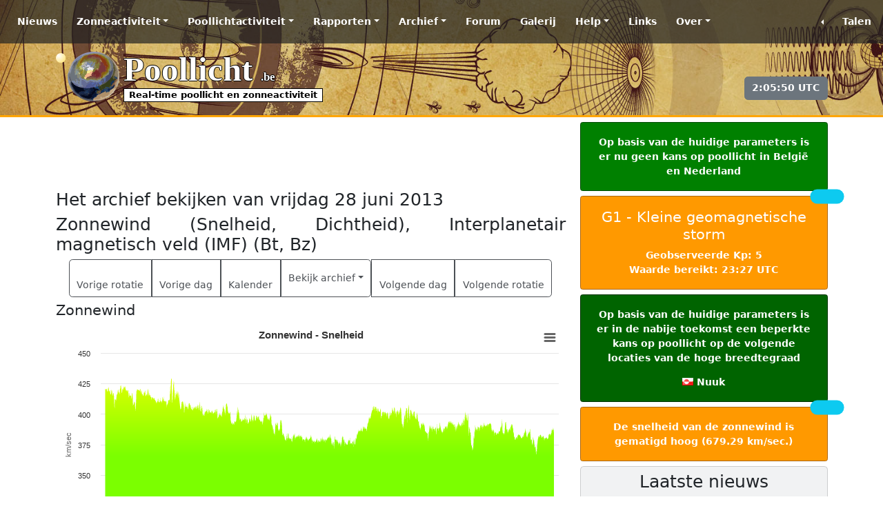

--- FILE ---
content_type: text/html; charset=UTF-8
request_url: https://www.poollicht.be/nl/archief/2013/06/28/aurora.html
body_size: 8407
content:
<!doctype html>
<html lang="nl">
    <head>
        <title>Zonnewind (Snelheid, Dichtheid), Interplanetair magnetisch veld (IMF) (Bt, Bz) - vrijdag 28 juni 2013 | Poollicht.be</title>
        <meta charset="utf-8" />
        <meta name="robots" content="index, follow, max-snippet:-1, max-image-preview:large, max-video-preview:-1">        <meta name="description" content="Op zoek naar historische data over de zonneactiviteit en poollichtactiviteit? Het archief bevat data tussen het jaar 1996 en gisteren.">
        <meta name="keywords" content="SpaceWeatherLive, Live, Poollicht, Poollichtactiviteit, Aurora Australis, Aurora Borealis, poollicht, Zonnewind, Kp-index, Ruimteweer, Ruimteweer updates, Voorspelling poollichtactiviteit, Ruimteweer meldingen, Zonneactiviteit, Zonnevlammen, Zonnevlekken, Poollicht alerts, Poollichtactiviteit, De Zon, SDO, STEREO, EPAM, DSCOVR">
        <!-- Facebook meta -->
        <meta property="og:url" content="https://poollicht.be/nl/archief/2013/06/28/aurora.html">
        <meta property="og:type" content="article">
        <meta property="og:title" content="Zonnewind (Snelheid, Dichtheid), Interplanetair magnetisch veld (IMF) (Bt, Bz) - vrijdag 28 juni 2013" />
        <meta property="og:description" content="Op zoek naar historische data over de zonneactiviteit en poollichtactiviteit? Het archief bevat data tussen het jaar 1996 en gisteren.">
        <meta property="og:image" content="https://www.spaceweatherlive.com/images/share_headers/archive.jpg">
        <meta property="og:site_name" content="Poollicht.be">
        <meta property="fb:app_id" content="344241918924880">
        <meta property="fb:admins" content="615289796">
        <meta property="fb:admins" content="100002307882367">
        <!-- Twitter Card meta -->
        <meta name="twitter:card" content="summary_large_image">
        <meta name="twitter:site" content="@PoollichtBE">
        <meta name="twitter:creator" content="@PoollichtBE">
        <meta name="twitter:url" content="https://poollicht.be/nl/archief/2013/06/28/aurora.html">
        <meta name="twitter:title" content="Zonnewind (Snelheid, Dichtheid), Interplanetair magnetisch veld (IMF) (Bt, Bz) - vrijdag 28 juni 2013">
        <meta name="twitter:description" content="Op zoek naar historische data over de zonneactiviteit en poollichtactiviteit? Het archief bevat data tussen het jaar 1996 en gisteren.">
        <meta name="twitter:image:src" content="https://www.spaceweatherlive.com/images/share_headers/archive.jpg">
                        <link rel="alternate" href="/rss_news.xml" title="RSS news" type="application/rss+xml">
        <meta name="viewport" content="width=device-width, initial-scale=1, shrink-to-fit=no">
        <meta name="mobile-web-app-capable" content="yes">
        <meta name="theme-color" content="rgb(52, 58, 64)">
        <meta name="color-scheme" content="dark light">
        <meta name="apple-mobile-web-app-capable" content="no">
        <meta http-equiv="X-UA-Compatible" content="IE=edge">
        <meta name="google-play-app" content="app-id=com.spaceweatherlive.app">
        <meta name="apple-itunes-app" content="app-id=1435501021, app-argument=https://www.spaceweatherlive.com/">
        <link rel="shortcut icon" href="/favicon.ico" type="image/x-icon">
        <link rel="shortcut icon" type="image/png" href="/templates/SWL12/images/PL/apple-touch-icon-180x180.png">
        <link rel="apple-touch-icon" href="/templates/SWL12/images/PL/apple-touch-icon.png">
        <link rel="apple-touch-icon" sizes="57x57" href="/templates/SWL12/images/PL/apple-touch-icon-57x57.png">
        <link rel="apple-touch-icon" sizes="72x72" href="/templates/SWL12/images/PL/apple-touch-icon-72x72.png">
        <link rel="apple-touch-icon" sizes="76x76" href="/templates/SWL12/images/PL/apple-touch-icon-76x76.png">
        <link rel="apple-touch-icon" sizes="114x114" href="/templates/SWL12/images/PL/apple-touch-icon-114x114.png">
        <link rel="apple-touch-icon" sizes="120x120" href="/templates/SWL12/images/PL/apple-touch-icon-120x120.png">
        <link rel="apple-touch-icon" sizes="144x144" href="/templates/SWL12/images/PL/apple-touch-icon-144x144.png">
        <link rel="apple-touch-icon" sizes="152x152" href="/templates/SWL12/images/PL/apple-touch-icon-152x152.png">
        <link rel="apple-touch-icon" sizes="180x180" href="/templates/SWL12/images/PL/apple-touch-icon-180x180.png">
        <link href="/templates/SWL12/css/SWLTemplate.css?v5.3.8d" rel="stylesheet">
                <script src="/vendor/Bootstrap/5.3.8/dist/js/bootstrap.bundle.min.js"></script>
        <script src="/vendor/Fancyapps/6.0.28/fancybox/fancybox.umd.js"></script>
        <script src="/templates/SWL12/js/scripts.min.js?v5.1"></script>
        <script async src="https://platform.twitter.com/widgets.js" charset="utf-8"></script>                <script async src="https://cdn.fuseplatform.net/publift/tags/2/3239/fuse.js"></script>
        <script>
        window.googletag = window.googletag || { cmd: [] };
        googletag.cmd.push(function () {
            googletag.pubads().set("page_url", "spaceweatherlive.com");
        });
    </script>        <!-- Global site tag (gtag.js) - Google Analytics -->
        <script async src="https://www.googletagmanager.com/gtag/js?id=G-25HHLX0QL3"></script>
        <script>
            window.dataLayer = window.dataLayer || [];
            function gtag(){dataLayer.push(arguments);}
            gtag('js', new Date());

            gtag('config', 'G-25HHLX0QL3');
        </script>
        </head>
    <body onload="startTime();">
                <div id="fb-root"></div>
            <script>(function(d, s, id) {
                var js, fjs = d.getElementsByTagName(s)[0];
                if (d.getElementById(id)) return;
                js = d.createElement(s); js.id = id;
                js.src = "https://connect.facebook.net/nl_NL/sdk.js#xfbml=1&version=v3.0";
                fjs.parentNode.insertBefore(js, fjs);
            }(document, 'script', 'facebook-jssdk'));</script>
            <nav class="navbar navbar-expand-md fixed-top navbar-dark bg-SWL"> <div class="container-fluid"> <a href="/nl.html" class="navbar-brand d-md-none"> <div class="SWLtitle">Poollicht <span>.be</span> </div> <div class="SWLsubtitle">Real-time poollicht en zonneactiviteit</div> </a> <button class="navbar-toggler" type="button" data-bs-toggle="collapse" data-bs-target="#navbarTogglerSWL" aria-controls="navbarTogglerSWL" aria-expanded="false" aria-label="Toggle navigation"> <span class="navbar-toggler-icon"></span> </button> <div class="collapse navbar-collapse" id="navbarTogglerSWL"> <ul class="navbar-nav me-auto"> <li class="nav-item p-lg-2"> <a class="nav-link" href="/nl/news.html">Nieuws</a> </li> <li class="nav-item p-lg-2 dropdown"> <a class="nav-link dropdown-toggle" href="#" id="dropdown01" data-bs-toggle="dropdown" aria-haspopup="true" aria-expanded="false">Zonneactiviteit</a> <div class="dropdown-menu" aria-labelledby="dropdown01"> <a class="dropdown-item" href="/nl/zonneactiviteit.html">Real-time zonneactiviteit</a> <a class="dropdown-item" href="/nl/zonneactiviteit/zonnevlammen.html">Zonnevlammen</a> <a class="dropdown-item" href="/nl/zonneactiviteit/zonnevlekkengroepen.html">Zonnevlekkengroepen</a> <a class="dropdown-item" href="/nl/zonneactiviteit/recentste-cme-s.html">Recentste CME's</a> <a class="dropdown-item" href="/nl/zonneactiviteit/coronale-gaten.html">Coronale gaten</a> <a class="dropdown-item" href="/nl/zonneactiviteit/zonnecyclus.html">Zonnecyclus</a> <a class="dropdown-item" href="/nl/zonneactiviteit/wsa-enlil.html">WSA-Enlil</a> <a class="dropdown-item" href="/nl/zonneactiviteit/huxt-voorspelling.html">HUXt-voorspelling</a> <div class="dropdown-divider"></div> <h6 class="dropdown-header">Zonnebeelden</h6> <a class="dropdown-item" href="/nl/zonneactiviteit/zonnebeelden/sdo.html">SDO</a> <a class="dropdown-item" href="/nl/zonneactiviteit/zonnebeelden/stereo.html">STEREO</a> <a class="dropdown-item" href="/nl/zonneactiviteit/zonnebeelden/proba.html">PROBA-2</a> <a class="dropdown-item" href="/nl/zonneactiviteit/zonnebeelden/soho.html">SOHO</a> <a class="dropdown-item" href="/nl/zonneactiviteit/zonnebeelden/goes.html">GOES</a> </div> </li> <li class="nav-item p-lg-2 dropdown"> <a class="nav-link dropdown-toggle" href="#" id="dropdown02" data-bs-toggle="dropdown" aria-haspopup="true" aria-expanded="false">Poollichtactiviteit</a> <div class="dropdown-menu" aria-labelledby="dropdown02"> <a class="dropdown-item" href="/nl/poollichtactiviteit.html">Poollichtactiviteit</a> <a class="dropdown-item" href="/nl/poollichtactiviteit/real-time-poollichtactiviteit.html">Real-time poollichtactiviteit</a> <a class="dropdown-item" href="/nl/poollichtactiviteit/kp-index.html">Kp-index</a> <a class="dropdown-item" href="/nl/poollichtactiviteit/poollicht-ovaal.html">Poollicht ovaal</a> <a class="dropdown-item" href="/nl/poollichtactiviteit/magnetometers.html">Magnetometers</a> <a class="dropdown-item" href="/nl/poollichtactiviteit/webcams.html">Webcams</a> <div class="dropdown-divider"></div> <h6 class="dropdown-header">Poollichtwaarnemingen</h6> <a class="dropdown-item" href="/nl/poollichtactiviteit/waarnemingen.html"><i class="fa-solid fa-globe"></i> Recente poollichtwaarnemingen</a> <a class="dropdown-item" href="/nl/poollichtactiviteit/waarnemingen/waarneming-toevoegen.html"><i class="fa-solid fa-location-dot"></i> Waarneming toevoegen</a> <div class="dropdown-divider"></div> <a class="dropdown-item" href="/nl/poollichtactiviteit/voorspelling-poollichtactiviteit.html">Voorspelling poollichtactiviteit</a> <a class="dropdown-item" href="/nl/maankalender.html">Maankalender</a> </div> </li> <li class="nav-item p-lg-2 dropdown"> <a class="nav-link dropdown-toggle" href="#" id="dropdown03" data-bs-toggle="dropdown" aria-haspopup="true" aria-expanded="false">Rapporten</a> <div class="dropdown-menu" aria-labelledby="dropdown03"> <h6 class="dropdown-header">SIDC</h6> <a class="dropdown-item" href="/nl/rapporten/sidc-ursigram.html">Bulletin over de zonne- en geomagnetische activiteit</a> <div class="dropdown-divider"></div> <h6 class="dropdown-header">NOAA SWPC</h6> <a class="dropdown-item" href="/nl/rapporten/activiteitenrapport.html">Activiteitenrapport</a> <a class="dropdown-item" href="/nl/rapporten/zonnevlekkenrapport.html">Zonnevlekkenrapport</a> <a class="dropdown-item" href="/nl/rapporten/geofysisch-rapport.html">Geofysisch rapport</a> <a class="dropdown-item" href="/nl/rapporten/noaa-swpc-alerts-watches-en-waarschuwingen.html">NOAA SWPC Alerts, Watches en Waarschuwingen</a> <div class="dropdown-divider"></div> <h6 class="dropdown-header">Voorspelling</h6> <a class="dropdown-item" href="/nl/rapporten/bespreking-voorspelling.html">Bespreking voorspelling</a> <a class="dropdown-item" href="/nl/rapporten/vooruitzicht-komende-3-dagen.html">Vooruitzicht komende 3 dagen</a> <div class="dropdown-divider"></div> <h6 class="dropdown-header">Poollicht.be analyses</h6> <a class="dropdown-item" href="https://community.spaceweatherlive.com/forum/8-zonnevlekkengroepen/">Analyses van de actieve zonnevlekkengebieden</a> <a class="dropdown-item" href="https://community.spaceweatherlive.com/forum/11-poollichtkansen-belgië-nederland/">Poollichtkansen België en Nederland</a> </div> </li> <li class="nav-item p-lg-2 dropdown"> <a class="nav-link dropdown-toggle" href="#" id="dropdown04" data-bs-toggle="dropdown" aria-haspopup="true" aria-expanded="false">Archief</a> <div class="dropdown-menu" aria-labelledby="dropdown04"> <a class="dropdown-item" href="/nl/archief.html">Het poollicht- en zonneactiviteitarchief</a> <div class="dropdown-divider"></div> <a class="dropdown-item" href="/nl/zonneactiviteit/top-50-zonnevlammen.html">Top 50 zonnevlammen</a> <a class="dropdown-item" href="/nl/zonneactiviteit/top-25-zonnevlekkengebieden.html">Top 25 zonnevlekkengebieden</a> <a class="dropdown-item" href="/nl/poollichtactiviteit/top-50-geomagnetische-stormen.html">Top 50 geomagnetische stormen</a> <a class="dropdown-item" href="/nl/zonneactiviteit/top-protonenstormen.html">Top protonenstormen</a> <div class="dropdown-divider"></div> <h6 class="dropdown-header">Zonnecyclus</h6> <a class="dropdown-item" href="/nl/zonneactiviteit/zonnecyclus.html">Zonnecyclus voortgang</a> <a class="dropdown-item" href="/nl/zonneactiviteit/zonnecyclus/historische-zonnecycli.html">Historische zonnecycli</a> </div> </li> <li class="nav-item p-lg-2"> <a class="nav-link" href="https://community.spaceweatherlive.com">Forum</a> </li> <li class="nav-item p-lg-2"> <a class="nav-link" href="https://community.spaceweatherlive.com/gallery/">Galerij</a> </li> <li class="nav-item p-lg-2 dropdown"> <a class="nav-link dropdown-toggle" href="#" id="dropdown05" data-bs-toggle="dropdown" aria-haspopup="true" aria-expanded="false">Help</a> <div class="dropdown-menu" aria-labelledby="dropdown05"> <a class="dropdown-item" href="/nl/help.html">Help</a> <a class="dropdown-item" href="/nl/faq.html">FAQ</a> <a class="dropdown-item" href="/nl/afkortingen.html">Afkortingen</a> </div> </li> <li class="nav-item p-lg-2"> <a class="nav-link" href="/nl/links.html">Links</a> </li> <li class="nav-item p-lg-2 dropdown"> <a class="nav-link dropdown-toggle" href="#" id="dropdown06" data-bs-toggle="dropdown" aria-haspopup="true" aria-expanded="false">Over</a> <div class="dropdown-menu" aria-labelledby="dropdown05"> <a class="dropdown-item" href="/nl/over.html">Meer informatie over deze website</a> <a class="dropdown-item" href="/nl/contact.html">Contact</a> <a class="dropdown-item" href="/nl/disclaimer.html">Disclaimer</a> </div> </li> </ul> <ul class="navbar-nav"> <li class="nav-item dropstart"> <a class="nav-link dropdown-toggle" href="#" id="dropdown07" data-bs-toggle="dropdown" aria-haspopup="true" aria-expanded="false"><i class="fa-solid fa-globe" aria-hidden="true"></i> Talen</a> <div class="dropdown-menu dropdown-menu-right" aria-labelledby="dropdown07"><a class="dropdown-item" href="https://www.poollicht.be/nl" lang="nl"><span class="flag flag-nl"></span> Nederlands</a><div class="dropdown-divider"></div><h6 class="dropdown-header">Beschikbare talen</h6><a class="dropdown-item" href="https://www.spaceweatherlive.com/ca.html" lang="ca"><span class="flag flag-catalonia"></span> Catalaans</a><a class="dropdown-item" href="https://www.spaceweatherlive.com/cs.html" lang="cs"><span class="flag flag-cz"></span> Tsjechisch</a><a class="dropdown-item" href="https://www.spaceweatherlive.com/da.html" lang="da"><span class="flag flag-dk"></span> Deens</a><a class="dropdown-item" href="https://www.spaceweatherlive.com/de.html" lang="de"><span class="flag flag-de"></span> Duits</a><a class="dropdown-item" href="https://www.spaceweatherlive.com/en.html" lang="en"><span class="flag flag-us"></span> Engels</a><a class="dropdown-item" href="https://www.spaceweatherlive.com/es.html" lang="es"><span class="flag flag-es"></span> Spaans</a><a class="dropdown-item" href="https://www.spaceweatherlive.com/et.html" lang="et"><span class="flag flag-ee"></span> Estisch</a><a class="dropdown-item" href="https://www.spaceweatherlive.com/fi.html" lang="fi"><span class="flag flag-fi"></span> Fins</a><a class="dropdown-item" href="https://www.spaceweatherlive.com/fr.html" lang="fr"><span class="flag flag-fr"></span> Frans</a><a class="dropdown-item" href="https://www.spaceweatherlive.com/it.html" lang="it"><span class="flag flag-it"></span> Italiaans</a><a class="dropdown-item" href="https://www.spaceweatherlive.com/lt.html" lang="lt"><span class="flag flag-lt"></span> Litouws</a><a class="dropdown-item" href="https://www.spaceweatherlive.com/lv.html" lang="lv"><span class="flag flag-lv"></span> Lets</a><a class="dropdown-item" href="https://www.spaceweatherlive.com/pl.html" lang="pl"><span class="flag flag-pl"></span> Pools</a><a class="dropdown-item" href="https://www.spaceweatherlive.com/pt.html" lang="pt"><span class="flag flag-pt"></span> Portugees</a><a class="dropdown-item" href="https://www.spaceweatherlive.com/ro.html" lang="ro"><span class="flag flag-ro"></span> Roemeens</a><a class="dropdown-item" href="https://www.spaceweatherlive.com/ru.html" lang="ru"><span class="flag flag-ru"></span> Russisch</a><a class="dropdown-item" href="https://www.spaceweatherlive.com/sv.html" lang="sv"><span class="flag flag-se"></span> Zweeds</a><a class="dropdown-item" href="https://www.spaceweatherlive.com/tr.html" lang="tr"><span class="flag flag-tr"></span> Turks</a><a class="dropdown-item" href="https://www.spaceweatherlive.com/uk.html" lang="uk"><span class="flag flag-ua"></span> Oekraïens</a><a class="dropdown-item" href="https://www.spaceweatherlive.com/zh.html" lang="zh"><span class="flag flag-tw"></span> Chinees, traditioneel</a><a class="dropdown-item" href="https://www.spaceweatherlive.com/zh-cn.html" lang="zh-cn"><span class="flag flag-cn"></span> Chinees, vereenvoudigd</a><div class="dropdown-divider"></div><a class="dropdown-item" href="https://translate.spaceweatherlive.com" target="_blank"><i class="fa-solid fa-language"></i> Goed in talen? Help ons deze website vertalen!</a></div> </ul> </div> </div></nav><div class="hoofding SWL_archief"> <div class="container"> <div class="row"> <div class="col-md-6"> <div class="SWLheader"> <a href="/nl.html"> <div class="SWLtitle text-start">Poollicht <span>.be</span> </div> <div class="SWLsubtitle text-start">Real-time poollicht en zonneactiviteit</div> </a> </div> </div> <div class="col-md-6"> <div class="module text-end"> <div class="social"> <span><a href="https://play.google.com/store/apps/details?id=com.spaceweatherlive.app&pcampaignid=MKT-Other-global-all-co-prtnr-py-PartBadge-Mar2515-1" title="Ontdek de SpaceWeatherLive app op de Google Play Store"><i class="fa-brands fa-android fa-3x"></i></a></span> <span><a href="https://itunes.apple.com/be/app/spaceweatherlive/id1435501021?mt=8" title="Download de SpaceWeatherLive app in de App Store"><i class="fa-brands fa-apple fa-3x"></i></a></span> <span><a href="https://www.x.com/PoollichtBE" title="Poollicht.be op X"><i class="fa-brands fa-x-twitter fa-3x"></i></a></span> <span><a href="https://bsky.app/profile/spaceweatherlive.com" title="SpaceWeatherLive on Bluesky"><i class="fa-brands fa-bluesky fa-3x"></i></a></span> <span><a href="https://www.facebook.com/Poollicht" title="Poollicht.be op Facebook"><i class="fa-brands fa-facebook fa-3x"></i></a></span> <span><a href="https://www.youtube.com/@Spaceweatherlive" title="SpaceWeatherLive op YouTube"><i class="fa-brands fa-youtube fa-3x"></i></a></span> <span><a href="https://teespring.com/stores/spaceweatherlive" title="SpaceWeatherLive Merchandise"><i class="fa-solid fa-tshirt fa-3x"></i></a></span> </div> <div><button type="button" class="btn btn-secondary" id="UTCtime"></button></div> </div> </div> </div> </div></div>        <div class="body" id="SWL_Page">
            <div class="container">
                <div class="row">
                    <div class="col-md-8 pb-5">
                        <div id="Announcement" class="hide-app"></div>
                        <div class="d-none SWL-banner">
    <div class="banner-start">
        <!-- GAM 71161633/SWLCM_spaceweatherlive/swl_desktop_vrec_lhs -->
        <div data-fuse="22927440009"></div>
    </div>
    <div class="banner-end">
        <!-- GAM 71161633/SWLCM_spaceweatherlive/swl_desktop_vrec_rhs -->
        <div data-fuse="22927440411"></div>
    </div>
</div>
<div class="banner-top">
    <!-- GAM 71161633/SWLCM_spaceweatherlive/swl_desktop_header -->
    <div data-fuse="22927440393"></div>
    <!-- GAM 71161633/SWLCM_spaceweatherlive/swl_mobile_mrec_1 -->
    <div data-fuse="22927440420"></div>
</div><h3>Het archief bekijken van vrijdag 28 juni 2013</h3>
<h3>Zonnewind (Snelheid, Dichtheid), Interplanetair magnetisch veld (IMF) (Bt, Bz)</h3>
<div class="text-center my-2"><div class="btn-group" role="group"><a class="btn btn-outline-dark" href="/nl/archief/2013/06/01/aurora.html"><i class="fa-solid fa-backward" aria-hidden="true"></i> <span class="d-none d-sm-block">Vorige rotatie</span></a><a class="btn btn-outline-dark" href="/nl/archief/2013/06/27/aurora.html"><i class="fa-solid fa-arrow-left" aria-hidden="true"></i> <span class="d-none d-sm-block">Vorige dag</span></a><a class="btn btn-outline-dark" href="/nl/archief/2013/06.html"><i class="fa-regular fa-calendar-days" aria-hidden="true"></i> <span class="d-none d-sm-block">Kalender</span></a><div class="btn-group" role="group"><button type="button" class="btn btn-outline-dark dropdown-toggle" data-bs-toggle="dropdown" aria-haspopup="true" aria-expanded="false" id="options">Bekijk archief</button><ul class="dropdown-menu" aria-labelledby="options"><li><a class="dropdown-item" href="/nl/archief/2013/06/28/sidc-ursigram.html">Bulletin over de zonne- en geomagnetische activiteit</a></li><li><a class="dropdown-item" href="/nl/archief/2013/06/28/rsga.html">Activiteitenrapport</a></li><li><a class="dropdown-item" href="/nl/archief/2013/06/28/sgas.html" >Geofysisch rapport</a></li><li><a class="dropdown-item" href="/nl/archief/2013/06/28/dayobs.html">Zonnevlekkengroepen</a></li><li><a class="dropdown-item" href="/nl/archief/2013/06/28/coronale-gaten.html">Coronale gaten</a></li><li><a class="dropdown-item" href="/nl/archief/2013/06/28/kp.html">Kp waarden</a></li><li><a class="dropdown-item" href="/nl/archief/2013/06/28/xray.html">Zonnevlammen</a></li><li><a class="dropdown-item" href="/nl/archief/2013/06/28/proton.html">Protonenstorm</a></li><li><a class="dropdown-item" href="/nl/archief/2013/06/28/aurora.html">Zonnewind (Snelheid, Dichtheid), Interplanetair magnetisch veld (IMF) (Bt, Bz)</a></li></ul><a class="btn btn-outline-dark" href="/nl/archief/2013/06/29/aurora.html"><i class="fa-solid fa-arrow-right" aria-hidden="true"></i><span class="d-none d-sm-block">Volgende dag</span></a><a class="btn btn-outline-dark" href="/nl/archief/2013/07/25/aurora.html"><i class="fa-solid fa-forward" aria-hidden="true"></i> <span class="d-none d-sm-block">Volgende rotatie</span></a></div></div></div>    <h4 class="my-2">Zonnewind</h4>
    <div id="speed" class="graph-lg"></div>
    <div id="density" class="graph-lg"></div>
    <h4 class="my-2">Interplanetair magnetisch veld (IMF)</h4>
    <div id="Bt" class="graph-lg"></div>
    <div id="Bz" class="graph-lg"></div>
    <div class="small">Courtesy of NASA and the ACE Science Center (SWEPAM, MAG instruments teams) and/or NASA/NOAA DSCOVR (PlasMag instrument team)</div>
    <p class="text-end small">Alle tijden in UTC</p><div class="text-center my-2"><div class="btn-group" role="group"><a class="btn btn-outline-dark" href="/nl/archief/2013/06/01/aurora.html"><i class="fa-solid fa-backward" aria-hidden="true"></i> <span class="d-none d-sm-block">Vorige rotatie</span></a><a class="btn btn-outline-dark" href="/nl/archief/2013/06/27/aurora.html"><i class="fa-solid fa-arrow-left" aria-hidden="true"></i> <span class="d-none d-sm-block">Vorige dag</span></a><a class="btn btn-outline-dark" href="/nl/archief/2013/06.html"><i class="fa-regular fa-calendar-days" aria-hidden="true"></i> <span class="d-none d-sm-block">Kalender</span></a><div class="btn-group" role="group"><button type="button" class="btn btn-outline-dark dropdown-toggle" data-bs-toggle="dropdown" aria-haspopup="true" aria-expanded="false" id="options">Bekijk archief</button><ul class="dropdown-menu" aria-labelledby="options"><li><a class="dropdown-item" href="/nl/archief/2013/06/28/sidc-ursigram.html">Bulletin over de zonne- en geomagnetische activiteit</a></li><li><a class="dropdown-item" href="/nl/archief/2013/06/28/rsga.html">Activiteitenrapport</a></li><li><a class="dropdown-item" href="/nl/archief/2013/06/28/sgas.html" >Geofysisch rapport</a></li><li><a class="dropdown-item" href="/nl/archief/2013/06/28/dayobs.html">Zonnevlekkengroepen</a></li><li><a class="dropdown-item" href="/nl/archief/2013/06/28/coronale-gaten.html">Coronale gaten</a></li><li><a class="dropdown-item" href="/nl/archief/2013/06/28/kp.html">Kp waarden</a></li><li><a class="dropdown-item" href="/nl/archief/2013/06/28/xray.html">Zonnevlammen</a></li><li><a class="dropdown-item" href="/nl/archief/2013/06/28/proton.html">Protonenstorm</a></li><li><a class="dropdown-item" href="/nl/archief/2013/06/28/aurora.html">Zonnewind (Snelheid, Dichtheid), Interplanetair magnetisch veld (IMF) (Bt, Bz)</a></li></ul><a class="btn btn-outline-dark" href="/nl/archief/2013/06/29/aurora.html"><i class="fa-solid fa-arrow-right" aria-hidden="true"></i><span class="d-none d-sm-block">Volgende dag</span></a><a class="btn btn-outline-dark" href="/nl/archief/2013/07/25/aurora.html"><i class="fa-solid fa-forward" aria-hidden="true"></i> <span class="d-none d-sm-block">Volgende rotatie</span></a></div></div></div><p><a href="/nl/archief/2013/06/28.html" class="btn btn-outline-dark">&lt;&lt; Keer terug naar de dagelijkse overview pagina</a></p><div class="row">
  <div class="col-md-6">
    <!-- GAM 71161633/SWLCM_spaceweatherlive/swl_desktop_mrec_1 -->
    <div data-fuse="22927440396" class="SWL_hideonmobile"></div>
    <!-- GAM 71161633/SWLCM_spaceweatherlive/swl_mobile_mrec_2 -->
    <div data-fuse="22927440423"></div>
  </div>
  <div class="col-md-6">
    <!-- GAM 71161633/SWLCM_spaceweatherlive/swl_desktop_mrec_2 -->
    <div data-fuse="22927440399" class="SWL_hideonmobile"></div>
  </div>
</div>
                        <div class="float-end"><a href="#SWL_Page" id="back-top">Naar boven <i class="fa-solid fa-chevron-up" aria-hidden="true"></i></a></div>
                    </div>
                                            <div class="col-md-4">
                                                        <div id="ActiveWarnings"></div> <div class="card bg-light my-2"> <h3 class="card-header text-center">Laatste nieuws</h3> <div id="carousel-news" class="carousel slide" data-bs-ride="carousel"> <div class="carousel-indicators"> <button type="button" data-bs-target="#carousel-news" data-bs-slide-to="0" class="active"></button><button type="button" data-bs-target="#carousel-news" data-bs-slide-to="1" ></button><button type="button" data-bs-target="#carousel-news" data-bs-slide-to="2" ></button> </div> <div class="carousel-inner"> <div class="carousel-item active"> <a href="https://www.spaceweatherlive.com/en/news/view/600/20260119-cme-impact-s4-solar-radiation-storm.html"><img src="/images/news/600-thumb.jpg" alt="" class="img-fluid d-block w-100" width="900" height="450"></a> <div class="carousel-caption d-none d-md-block"> <div>maandag 19 januari 2026</div><h4><a href="https://www.spaceweatherlive.com/en/news/view/600/20260119-cme-impact-s4-solar-radiation-storm.html">CME impact! S4 solar radiation storm</a></h4> </div> </div> <div class="carousel-item "> <a href="https://www.spaceweatherlive.com/en/news/view/599/20260118-x1-9-solar-flare-with-earth-directed-cme.html"><img src="/images/news/599-thumb.jpg" alt="" class="img-fluid d-block w-100" width="900" height="450"></a> <div class="carousel-caption d-none d-md-block"> <div>zondag 18 januari 2026</div><h4><a href="https://www.spaceweatherlive.com/en/news/view/599/20260118-x1-9-solar-flare-with-earth-directed-cme.html">X1.9 solar flare with earth-directed CME</a></h4> </div> </div> <div class="carousel-item "> <a href="https://www.spaceweatherlive.com/en/news/view/598/20251231-happy-new-year-celebrate-with-an-m7-1-solar-flare.html"><img src="/images/news/598-thumb.jpg" alt="" class="img-fluid d-block w-100" width="900" height="450"></a> <div class="carousel-caption d-none d-md-block"> <div>woensdag 31 december 2025</div><h4><a href="https://www.spaceweatherlive.com/en/news/view/598/20251231-happy-new-year-celebrate-with-an-m7-1-solar-flare.html">Happy New Year! Celebrate with an M7.1 solar flare!</a></h4> </div> </div> </div> <button class="carousel-control-prev" type="button" data-bs-target="#carousel-news" data-bs-slide="prev"> <span class="carousel-control-prev-icon" aria-hidden="true"></span> <span class="visually-hidden">Vorige</span> </button> <button class="carousel-control-next" type="button" data-bs-target="#carousel-news" data-bs-slide="next"> <span class="carousel-control-next-icon" aria-hidden="true"></span> <span class="visually-hidden">Volgende</span> </button> </div> <div><a href="https://www.spaceweatherlive.com/en/news.html" class="btn btn-outline-dark w-100">Meer nieuws</a></div> </div> <div class="card bg-light my-2"> <h3 class="card-header text-center">Laatste forumberichten</h3> <div class="list-group list-group-flush"> <a class="list-group-item list-group-item-action" href="https://community.spaceweatherlive.com/topic/4211-noorderlicht-kans-1920-januari-2026/&amp;do=getNewComment">Noorderlicht kans 19+20 januari 2026 <span class="badge bg-secondary float-end"><i class="fa-regular fa-comments"></i> 28</span></a><a class="list-group-item list-group-item-action" href="https://community.spaceweatherlive.com/topic/4163-noorderlicht-kans-mogelijkheid-6-14-dec-2025/&amp;do=getNewComment">Noorderlicht kans mogelijkheid 6-14 dec 2025 <span class="badge bg-secondary float-end"><i class="fa-regular fa-comments"></i> 14</span></a><a class="list-group-item list-group-item-action" href="https://community.spaceweatherlive.com/topic/4168-steve-een-nog-onbegrepen-fenomeen/&amp;do=getNewComment">STEVE, een nog onbegrepen fenomeen <span class="badge bg-secondary float-end"><i class="fa-regular fa-comments"></i> 1</span></a><a class="list-group-item list-group-item-action" href="https://community.spaceweatherlive.com/topic/4112-noorderlichtkans-11-12-november-2025/&amp;do=getNewComment">Noorderlichtkans 11-12 november 2025 <span class="badge bg-secondary float-end"><i class="fa-regular fa-comments"></i> 21</span></a><a class="list-group-item list-group-item-action" href="https://community.spaceweatherlive.com/topic/3972-noorderlicht-kans-18-juni-2025/&amp;do=getNewComment">Noorderlicht kans 18 juni 2025 <span class="badge bg-secondary float-end"><i class="fa-regular fa-comments"></i> 3</span></a> </div> <a href="https://community.spaceweatherlive.com" class="btn btn-outline-dark w-100">Meer forumberichten</a></div><div class="card bg-light my-2"> <h3 class="card-header text-center">Steun Poollicht.be!</h3> <div class="card-body"> <p class="text-justify">Veel mensen komen naar Poollicht.be om de zonneactiviteit te volgen of om het poollicht te zien, maar met meer bezoekers komen er hogere kosten bij om de servers online te houden. Als je Poollicht.be leuk vindt en het project wilt steunen, kun je kiezen voor een abonnement op een advertentievrije website of een donatie overwegen. Met jouw hulp kunnen we Poollicht. be online houden!</p> </div> <div class="container text-center"> <div class="row align-items-start"> <div class="col"> <h5>Geen advertenties op SWL Pro!</h5> <a href="https://community.spaceweatherlive.com/subscriptions/"><img src="/images/SWL_NoAds.svg" alt="Geen advertenties op SWL Pro!" width="100" height="80"></a> <a href="https://community.spaceweatherlive.com/subscriptions/" class="btn btn-xl btn-outline-primary w-100"><i class="fa-solid fa-cart-shopping"></i> Abonnementen</a> </div> <div class="col"> <h5>Donaties</h5> <a href="https://donate.stripe.com/cN20199FVcWs6go7st" target="_blank"><img src="/images/SWL_Donate.svg" alt="Steun Poollicht.be!" width="80" height="80"></a> <a href="https://donate.stripe.com/cN20199FVcWs6go7st" target="_blank" class="btn btn-outline-primary w-100"><i class="fa-solid fa-coin"></i> Donneer</a> </div> </div> </div> <div class="card-body text-center"> <a href="https://shop.spaceweatherlive.com" target="_blank"><img src="/images/SWL_Shop.png" alt="Steun SpaceWeatherLive met onze merchandise" width="600" height="200" /></a> </div> <a href="https://shop.spaceweatherlive.com" target="_blank" class="btn btn-xl btn-outline-primary w-100"><i class="fa-solid fa-tshirt" aria-hidden="true"></i> <b>Check nu onze merchandise</b></a></div><div class="card bg-light"> <h3 class="card-header text-center">Laatste alerts</h3> <div class="card-body"> <div style="height: 200px;overflow: auto;"> <div id="modPreviousAlerts"></div> </div> </div> <a href="/nl/poollicht-alerts.html" class="btn btn-xl btn-outline-primary w-100"><i class="fa-solid fa-bell" aria-hidden="true"></i> <b>Ontvang directe meldingen!</b></a></div><div class="card bg-light my-2"><h3 class="card-header text-center">Ruimteweer feitjes</h3><div class="card-body"><table class="table table-sm"><tbody><tr><td>Laatste X-klasse uitbarsting</td><td><a href="/nl/archief/2026/01/18/xray.html">18/01/2026</a></td><td><span class="flare_small Xclass">X1.9</span></td></tr><tr><td>Laatste M-klasse uitbarsting</td><td><a href="/nl/archief/2026/01/21/xray.html">21/01/2026</a></td><td><span class="flare_small Mclass">M3.4</span></td></tr><tr><td>Laatste geomagnetische storm</td><td><a href="/nl/archief/2026/01/22.html">22/01/2026</a></td><td><span class="Kp G1">Kp5+</span> (G1)</td></tr></tbody></table><table class="table table-sm"><thead><tr><th colspan="2">Zonnevlekkenloze dagen</th></tr></thead><tbody><tr><td>Laatste zonnevlekkenloze dag</td><td>08/06/2022</td></tr></tbody></table><table class="table table-sm"><thead><tr><th colspan="2">Maandelijks gemiddeld zonnevlekkengetal</th></tr></thead><tbody><tr><td>december 2025</td><td>124 <span class="badge bg-success"><i class="fa-solid fa-arrow-up" aria-hidden="true"></i> +32.2</span></td></tr><tr><td>januari 2026</td><td>118.7 <span class="badge bg-warning"><i class="fa-solid fa-arrow-down" aria-hidden="true"></i> -5.3</span></td></tr><tr><td>Afgelopen 30 dagen</td><td>119.8 <span class="badge bg-success"><i class="fa-solid fa-arrow-up" aria-hidden="true"></i> +2.9</span></td></tr></tbody></table><h4>Deze dag in de geschiedenis*</h4><div class="row"><div class="col-md-6"><table class="table table-sm table-striped"><thead><tr><th colspan="3">Zonnevlammen</th></tr></thead><tbody><tr><td>1</td><td><a href="/nl/archief/2024/01/29/xray.html">2024</a></td><td><span class="flare_small Mclass">M6.83</span></td></tr><tr><td>2</td><td><a href="/nl/archief/2015/01/29/xray.html">2015</a></td><td><span class="flare_small Mclass">M3.03</span></td></tr><tr><td>3</td><td><a href="/nl/archief/2015/01/29/xray.html">2015</a></td><td><span class="flare_small Mclass">M1.21</span></td></tr><tr><td>4</td><td><a href="/nl/archief/2024/01/29/xray.html">2024</a></td><td><span class="flare_small Mclass">M1.2</span></td></tr><tr><td>5</td><td><a href="/nl/archief/2015/01/29/xray.html">2015</a></td><td><span class="flare_small Mclass">M1.18</span></td></tr></tbody></table></div><div class="col-md-6"><table class="table table-sm table-striped"><thead><tr><th></th><th></th><th>Dst</th><th>G</th></tr></thead><tbody><tr><td>1</td><td>1985</td><td>-89</td><td><span class="Kp G2">G2</span></td></tr><tr><td>2</td><td>1957</td><td>-87</td><td><span class="Kp G1">G1</span></td></tr><tr><td>3</td><td>1980</td><td>-69</td><td><span class="Kp G1">G1</span></td></tr><tr><td>4</td><td>1971</td><td>-68</td><td><span class="Kp G1">G1</span></td></tr><tr><td>5</td><td><a href="/nl/archief/2003/01/29.html">2003</a></td><td>-63</td><td></td></tr></tbody></table><div class="text-muted text-end">*sinds 1994</div></div></div></div></div><div class="card bg-light my-2 SWL_hideonmobile"> <h3 class="card-header text-center">Sociale netwerken</h3> <div class="fb-page w-100" data-href="https://www.facebook.com/Poollicht" data-tabs="timeline" data-small-header="true" data-adapt-container-width="true" data-hide-cover="false" data-show-facepile="false" data-lazy="true" data-width="500"><blockquote cite="https://www.facebook.com/Poollicht" class="fb-xfbml-parse-ignore"><a href="https://www.facebook.com/Poollicht">Poollicht</a></blockquote></div></div> <div data-fuse="22927440414"></div> <div data-fuse="22927440417"></div> <div data-fuse="22927440015"></div>                        </div>
                                    </div>
            </div>
        </div>
        <footer class="footer"> <div class="container"> <div class="row"> <div class="col"> <div class="row SWL_hideonmobile"> <div class="col-md-4"> <h3>Over Parsec vzw</h3> <p>Parsec vzw is een non-profit vereniging uit België die bestaat uit diverse websites over sterrenkunde, ruimtevaart, ruimteweer, poollicht en gerelateerde wetenschappen. Onze organisatie promoot deze wetenschappelijke takken op het wereldwijde web via websites zoals deze. Onze organisatie is tevens ook organisator van de grootste Belgische starparty StarNights. Steun onze organisatie met een donatie.</p> </div> <div class="col-md-4"> <h3>Onze websites</h3> <ul> <li><a href="https://www.spaceweatherlive.com">SpaceWeatherLive</a></li> <li><a href="https://www.futurespaceflight.com" target="_blank">FutureSpaceFlight</a></li> <li><a href="https://www.spacepage.be" target="_blank">Spacepage</a></li> <li><a href="https://www.belgiuminspace.be" target="_blank">Belgium in Space</a></li> <li><a href="https://www.starnights.be" target="_blank">StarNights</a></li> </ul> </div> <div class="col-md-4"> <h3>Over</h3> <p>Poollicht.be is de live website waar u het ruimteweer volledig kunt opvolgen en de kansen op poollicht en zonne-uitbarstingen exact kunt zien.</p> <p><a href="/nl/over.html" class="btn btn-outline-light btn-sm">Meer info...</a></p> </div> </div> <div class="text-center footer-bar"> Copyright &copy; 2003-2026 SpaceWeatherLive &copy; All rights reserved - Part of Parsec vzw <br /> <a href="/nl/disclaimer.html">Disclaimer</a> - <a href="/nl/privacybeleid.html">Privacybeleid</a> <div data-fuse-privacy-tool></div> </div> </div> </div> </div></footer>    <script>
            document.addEventListener('DOMContentLoaded', function(){
                function warnings_requestData() {
                    if(document.getElementById('ActiveWarnings')!==null){
                        const xhr = new XMLHttpRequest();
                        xhr.open('GET', '/includes/live-data.php?object=Warnings&lang=NL');
                        xhr.onload = function() {
                            if(xhr.status === 200) {
                                const jsonobject = JSON.parse(xhr.responseText);
                                if("Warnings" in jsonobject){document.getElementById('ActiveWarnings').innerHTML=jsonobject.Warnings;}
                                if("Announcement" in jsonobject){
                                    if(document.getElementById('ActiveAnnouncement')!==null){document.getElementById('ActiveAnnouncement').innerHTML=jsonobject.Announcement;}
                                    if(document.getElementById('Announcement')!==null){document.getElementById('Announcement').innerHTML=jsonobject.Announcement;}
                                }
                                if("PreviousAlerts" in jsonobject){
                                    if(document.getElementById('modPreviousAlerts')!==null){document.getElementById('modPreviousAlerts').innerHTML=jsonobject.PreviousAlerts;}
                                }
                            }
                        };
                        xhr.send();
                    }
                                                        }
                warnings_requestData();
                setInterval(function(){warnings_requestData()}, 300000);
            });
        </script>
    <script src="/vendor/Highcharts/12.4/highstock.js"></script><script src="/vendor/Highcharts/12.4/modules/exporting.js"></script>    <script src="/vendor/Highcharts/12.4/modules/accessibility.js"></script>
    <script>
        var param = 20130628;        document.addEventListener('DOMContentLoaded', function () {
            let lang = document.body.closest('[lang]')?.lang;
            if(lang === 'en'){lang = 'en-GB';}            Highcharts.setOptions({
                lang: {
                    locale: lang,
                    loading: 'Laden…'
                },
                time: {
                    timezone: TimeZoneString,
                },
            });
            Highcharts.dateFormats.UTC = function () {return 'UTC'+TimeZone;};
                    });
        var flarecat = {0.01:'X100',0.001:'X10',0.0001:'X',0.00001:'M',0.000001:'C',0.0000001:'B',0.00000001:'A',0.000000001:'A0'};
        var protoncat = {0.01:'10^-2',0.1:'10^-1',1:'S0',10:'S1',100:'S2',1000:'S3',10000:'S4',100000:'S5'};
    </script>
    <script src="/includes/js/Archive_Aurora_NL1.9.2b.js" async></script>    </body>
</html>

--- FILE ---
content_type: application/javascript
request_url: https://www.poollicht.be/includes/js/Archive_Aurora_NL1.9.2b.js
body_size: 1235
content:
ready(function(){ var chart_Archive_Plasma_Speed; function Archive_Plasma_Speed_requestData() { var xhr = new XMLHttpRequest(); if(typeof window.param === "string" || typeof window.param === "number"){ xhr.open('GET', '/includes/live-data.php?object=Archive_Plasma_Speed&lang=NL&param='+window.param); }else{ xhr.open('GET', '/includes/live-data.php?object=Archive_Plasma_Speed&lang=NL'); } xhr.onload = function () { chart_Archive_Plasma_Speed.showLoading(); if (xhr.status === 200) { var jsonobject = JSON.parse(xhr.responseText); while (chart_Archive_Plasma_Speed.series.length > 0) chart_Archive_Plasma_Speed.series[0].remove(true); var i; for (i = 0; i < Object.keys(jsonobject).length; ++i) { var serie = jsonobject[i]; if ((typeof serie === "object")) { chart_Archive_Plasma_Speed.addSeries(serie, false); } } chart_Archive_Plasma_Speed.yAxis[0].setExtremes(jsonobject.min, null); chart_Archive_Plasma_Speed.series[0].update({ color: jsonobject.color, fillColor: {stops: jsonobject.GradStops} }); chart_Archive_Plasma_Speed.redraw(); chart_Archive_Plasma_Speed.hideLoading(); }else{ chart_Archive_Plasma_Speed.hideLoading(); } }; xhr.send(); } var chart_Archive_Plasma_Density; function Archive_Plasma_Density_requestData() { var xhr = new XMLHttpRequest(); if(typeof window.param === "string" || typeof window.param === "number"){ xhr.open('GET', '/includes/live-data.php?object=Archive_Plasma_Density&lang=NL&param='+window.param); }else{ xhr.open('GET', '/includes/live-data.php?object=Archive_Plasma_Density&lang=NL'); } xhr.onload = function () { chart_Archive_Plasma_Density.showLoading(); if (xhr.status === 200) { var jsonobject = JSON.parse(xhr.responseText); while (chart_Archive_Plasma_Density.series.length > 0) chart_Archive_Plasma_Density.series[0].remove(true); var i; for (i = 0; i < Object.keys(jsonobject).length; ++i) { var serie = jsonobject[i]; if ((typeof serie === "object")) { chart_Archive_Plasma_Density.addSeries(serie, false); } } chart_Archive_Plasma_Density.series[0].update({ color: jsonobject.color, fillColor: {stops: jsonobject.GradStops} }); chart_Archive_Plasma_Density.redraw(); chart_Archive_Plasma_Density.hideLoading(); }else{ chart_Archive_Plasma_Density.hideLoading(); } }; xhr.send(); } var chart_Archive_Mag_Bt; function Archive_Mag_Bt_requestData() { var xhr = new XMLHttpRequest(); if(typeof window.param === "string" || typeof window.param === "number"){ xhr.open('GET', '/includes/live-data.php?object=Archive_Mag_Bt&lang=NL&param='+window.param); }else{ xhr.open('GET', '/includes/live-data.php?object=Archive_Mag_Bt&lang=NL'); } xhr.onload = function () { chart_Archive_Mag_Bt.showLoading(); if (xhr.status === 200) { var jsonobject = JSON.parse(xhr.responseText); while (chart_Archive_Mag_Bt.series.length > 0) chart_Archive_Mag_Bt.series[0].remove(true); var i; for (i = 0; i < Object.keys(jsonobject).length; ++i) { var serie = jsonobject[i]; if ((typeof serie === "object")) { chart_Archive_Mag_Bt.addSeries(serie, false); } } chart_Archive_Mag_Bt.series[0].update({ color: jsonobject.color, fillColor: {stops: jsonobject.GradStops} }); chart_Archive_Mag_Bt.redraw(); chart_Archive_Mag_Bt.hideLoading(); }else{ chart_Archive_Mag_Bt.hideLoading(); } }; xhr.send(); } var chart_Archive_Mag_Bz; function Archive_Mag_Bz_requestData() { var xhr = new XMLHttpRequest(); if(typeof window.param === "string" || typeof window.param === "number"){ xhr.open('GET', '/includes/live-data.php?object=Archive_Mag_Bz&lang=NL&param='+window.param); }else{ xhr.open('GET', '/includes/live-data.php?object=Archive_Mag_Bz&lang=NL'); } xhr.onload = function () { chart_Archive_Mag_Bz.showLoading(); if (xhr.status === 200) { var jsonobject = JSON.parse(xhr.responseText); while (chart_Archive_Mag_Bz.series.length > 0) chart_Archive_Mag_Bz.series[0].remove(true); var i; for (i = 0; i < Object.keys(jsonobject).length; ++i) { var serie = jsonobject[i]; if ((typeof serie === "object")) { chart_Archive_Mag_Bz.addSeries(serie, false); } } chart_Archive_Mag_Bz.update({chart: {plotBackgroundImage: jsonobject.image}}); if (document.getElementById('valArchive_Mag_Bz_dir') !== null) { document.getElementById("valArchive_Mag_Bz_dir").innerHTML = jsonobject.dir; } chart_Archive_Mag_Bz.yAxis[0].setExtremes(jsonobject.min, jsonobject.max); chart_Archive_Mag_Bz.redraw(); chart_Archive_Mag_Bz.hideLoading(); }else{ chart_Archive_Mag_Bz.hideLoading(); } }; xhr.send(); } chart_Archive_Plasma_Speed = new Highcharts.Chart({ chart:{ type:'area',backgroundColor: null, renderTo: 'speed', events: { load: Archive_Plasma_Speed_requestData }, zoomType: 'x', panning: true, panKey: 'shift' }, title:{text:'Zonnewind - Snelheid',style:{fontSize:'15px'}}, xAxis: { type:'datetime' }, yAxis: { title: { text: 'km/sec' } }, plotOptions: { area: { lineWidth: 0, connectNulls: true, fillOpacity: 0.5, fillColor: { linearGradient: [0, 150, 0, 0], stops: [[0,"#7BFF00"],[1,"#7BFF00"]] }, marker: { enabled: false }, states: { hover: { enabled: true, lineWidthPlus: 0 } } } }, series: [{ name: 'Snelheid', data: [] }], tooltip: { valueSuffix: ' km/sec', dateTimeLabelFormats: { minute:"%[AeBYHM] UTC", hour:"%[AeBYHM] UTC", day:"%[AeBY]" } }, time: { timezone: 'UTC' }, legend: { enabled: false }, credits :{ href:false, text:"©NOAA SWPC - SpaceWeatherLive.com" }});chart_Archive_Plasma_Density = new Highcharts.Chart({ chart:{ type:'area',backgroundColor: null, renderTo: 'density', events: { load: Archive_Plasma_Density_requestData }, zoomType: 'x', panning: true, panKey: 'shift' }, title:{text:'Zonnewind - Dichtheid',style:{fontSize:'15px'}}, xAxis: { type:'datetime' }, yAxis: { title: { text: 'p/cm3' }, min: 0 }, plotOptions: { area: { lineWidth: 0, connectNulls: true, fillOpacity: 0.5, fillColor: { linearGradient: [0, 150, 0, 0], stops: [[0,"#7BFF00"],[1,"#7BFF00"]] }, marker: { enabled: false }, states: { hover: { enabled: true, lineWidthPlus: 0 } } } }, series: [{ name: 'Dichtheid', data: [] }], tooltip: { valueSuffix: ' p/cm³', dateTimeLabelFormats: { minute:"%[AeBYHM] UTC", hour:"%[AeBYHM] UTC", day:"%[AeBY]" } }, time: { timezone: 'UTC' }, legend: { enabled: false }, credits :{ href:false, text:"©NOAA SWPC - SpaceWeatherLive.com" }});chart_Archive_Mag_Bt = new Highcharts.Chart({ chart:{type:'area',backgroundColor: null, renderTo: 'Bt', events: { load: Archive_Mag_Bt_requestData }, zoomType: 'x', panning: true, panKey: 'shift' }, title:{text:'Interplanetair magnetisch veld - Bt',style:{fontSize:'15px'}}, xAxis: { type:'datetime' }, yAxis: { title: { text: 'nT' }, min: 0 }, plotOptions: { area: { lineWidth: 0, connectNulls: true, fillOpacity: 0.5, fillColor: { linearGradient: [0, 150, 0, 0], stops: [[0,"#7BFF00"],[1,"#7BFF00"]] }, marker: { enabled: false }, states: { hover: { enabled: true, lineWidthPlus: 0 } } } }, series: [{ name: 'Bt', data: [] }], tooltip: { valueSuffix: ' nT', dateTimeLabelFormats: { minute:"%[AeBYHM] UTC", hour:"%[AeBYHM] UTC", day:"%[AeBY]" } }, time: { timezone: 'UTC' }, legend: { enabled: false }, credits :{ href:false, text:"©NOAA SWPC - SpaceWeatherLive.com" }});chart_Archive_Mag_Bz = new Highcharts.Chart({ chart:{type:'line',backgroundColor: null, renderTo: 'Bz', events: { load: Archive_Mag_Bz_requestData }, zoomType: 'x', panning: true, panKey: 'shift' }, title:{text:'Interplanetair magnetisch veld - Bz',style:{fontSize:'15px'}}, xAxis: { type:'datetime' }, yAxis: { title: { text: 'nT' } }, plotOptions: { line: { color: 'green', lineWidth:1, connectNulls: true, negativeColor: 'red', marker: { enabled: false }, states: { hover: { enabled: true, lineWidthPlus: 0 } }, shadow:true } }, series: [{ name: 'Bz', data: [] }], tooltip: { valueSuffix: ' nT', dateTimeLabelFormats: { minute:"%[AeBYHM] UTC", hour:"%[AeBYHM] UTC", day:"%[AeBY]" } }, time: { timezone: 'UTC' }, legend: { enabled: false }, credits :{ href:false, text:"©NOAA SWPC - SpaceWeatherLive.com" }});});